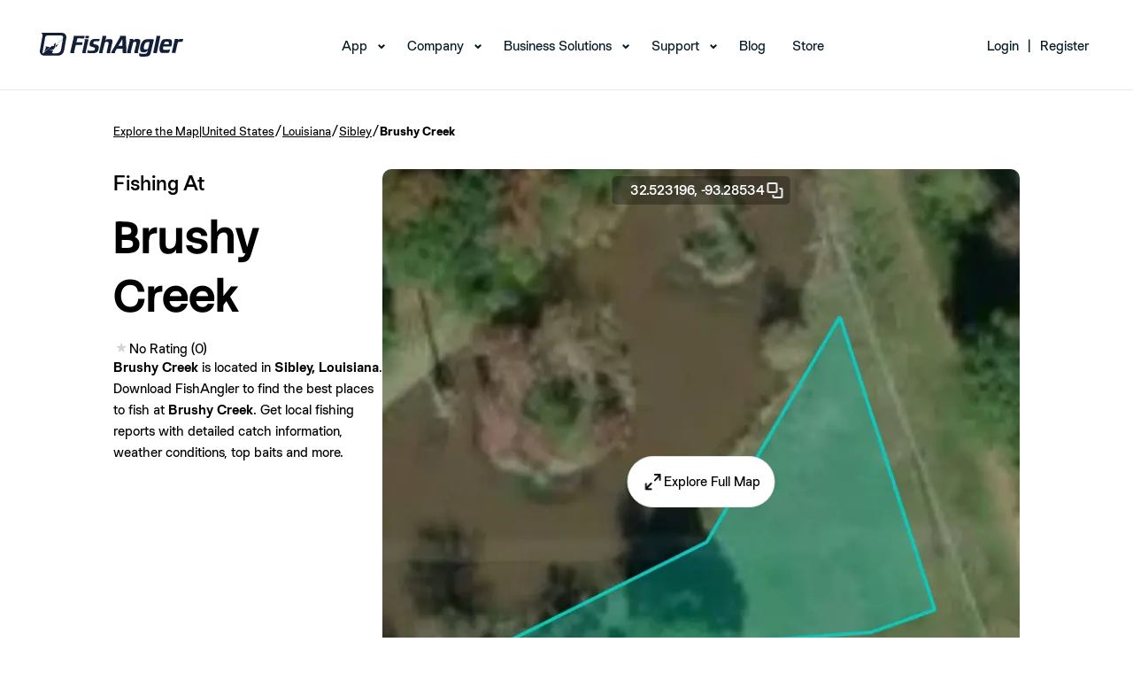

--- FILE ---
content_type: image/svg+xml
request_url: https://www.fishangler.com/assets/img/footer/1-05.svg
body_size: 353
content:
<svg xmlns="http://www.w3.org/2000/svg" viewBox="0 0 14 14"><defs><style>.a{fill:#1b3f53;}</style></defs><title>1</title><path class="a" d="M9.29,4.07a1.87,1.87,0,0,0-1.8,1.59c.31-.15.88-.23.92.29S7.67,7.81,7.33,7.81s-.61-1.52-.7-2.21-.24-1.46-.9-1.46-1.49,1-2.08,1.49L4,6.05s.43-.34.59-.31c.39.1.73,1.71.91,2.33s.38,1.86,1.23,1.86c1.38,0,3.66-3.42,3.66-4.53,0-.73-.21-1.33-1.06-1.33Zm0,0"/><path class="a" d="M14,7a7,7,0,1,0-7,7,7,7,0,0,0,7-7ZM.64,7A6.36,6.36,0,1,1,7,13.36,6.36,6.36,0,0,1,.64,7Zm0,0"/></svg>

--- FILE ---
content_type: image/svg+xml
request_url: https://www.fishangler.com/assets/img/footer/1-04.svg
body_size: 641
content:
<svg xmlns="http://www.w3.org/2000/svg" viewBox="0 0 14 14"><defs><style>.a{fill:#1b3f53;}</style></defs><title>1</title><path class="a" d="M6,3.78l-.26,1h0l-.26-1H5l.53,1.65v.69h.3V5.38l.56-1.6ZM7.29,4.86a.55.55,0,0,0-.13-.36.34.34,0,0,0-.29-.14.4.4,0,0,0-.31.14.45.45,0,0,0-.15.35v.77A.47.47,0,0,0,6.56,6a.34.34,0,0,0,.3.14A.32.32,0,0,0,7.15,6a.5.5,0,0,0,.14-.37Zm1.17-.5h-.3V5.53S8,5.78,8,5.78s0,0-.06,0a.2.2,0,0,1,0-.09V4.36H7.58V5.78c0,.11,0,.27.06.33s.17,0,.29,0a.84.84,0,0,0,.23-.3v.32h.3ZM10.22,7.9A1.19,1.19,0,0,0,9,6.7H5A1.19,1.19,0,0,0,3.78,7.9V9A1.19,1.19,0,0,0,5,10.22H9A1.19,1.19,0,0,0,10.22,9ZM8.6,9.63a.39.39,0,0,1-.32-.13.51.51,0,0,1-.11-.34v-.7A.88.88,0,0,1,8.29,8a.48.48,0,0,1,.33-.12A.42.42,0,0,1,8.93,8a.86.86,0,0,1,.12.47v.3H8.47v.39a.45.45,0,0,0,0,.16.12.12,0,0,0,.11,0,.11.11,0,0,0,.1,0,.32.32,0,0,0,0-.17V9.08h.31v.08a.48.48,0,0,1-.12.35.42.42,0,0,1-.33.12Zm.14-1.11V8.46a1.06,1.06,0,0,0,0-.27.12.12,0,0,0-.1,0,.11.11,0,0,0-.1,0,1,1,0,0,0,0,.27v.06ZM7.6,9.63a.38.38,0,0,1-.16,0,.33.33,0,0,1-.13-.11v.12H7V7.29h.29V8a.53.53,0,0,1,.15-.11.23.23,0,0,1,.14,0A.25.25,0,0,1,7.8,8a.47.47,0,0,1,.08.3v1a.45.45,0,0,1-.07.26.26.26,0,0,1-.21.09Zm0-1.37a.23.23,0,0,0-.06-.12.1.1,0,0,0-.09,0H7.37l-.08.05V9.31l.09,0a.1.1,0,0,0,.07,0,.12.12,0,0,0,.09,0,.23.23,0,0,0,0-.11ZM6.4,9.42a1.41,1.41,0,0,1-.18.17A.41.41,0,0,1,6,9.64a.19.19,0,0,1-.16-.08.35.35,0,0,1-.06-.21V7.88h.3V9.24s0,.07,0,.08a.06.06,0,0,0,.06,0,.22.22,0,0,0,.1,0l.12-.09V7.88h.29V9.63H6.4Zm-.86.21h-.3V7.58H5V7.29h.88v.29H5.54ZM6.85,5.81a.14.14,0,0,1-.15-.15V4.84a.18.18,0,0,1,0-.1.21.21,0,0,1,.11,0,.15.15,0,0,1,.1,0,.14.14,0,0,1,0,.1v.82a.16.16,0,0,1,0,.11.12.12,0,0,1-.1,0Zm0,0"/><path class="a" d="M14,7a7,7,0,1,0-7,7,7,7,0,0,0,7-7ZM.64,7A6.36,6.36,0,1,1,7,13.36,6.36,6.36,0,0,1,.64,7Zm0,0"/></svg>